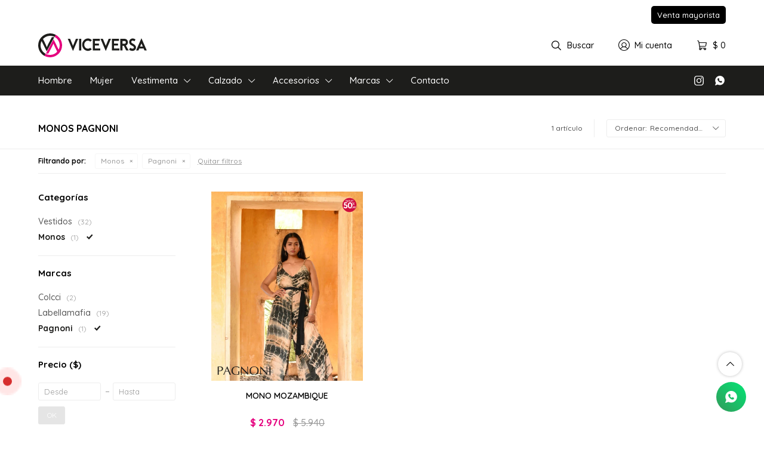

--- FILE ---
content_type: text/html; charset=utf-8
request_url: https://www.viceversa.uy/vestimenta/monos?marca=pagnoni
body_size: 7105
content:
 <!DOCTYPE html> <html lang="es" class="no-js"> <head itemscope itemtype="http://schema.org/WebSite"> <meta charset="utf-8" /> <script> const GOOGLE_MAPS_CHANNEL_ID = '37'; </script> <link rel='preconnect' href='https://f.fcdn.app' /> <link rel='preconnect' href='https://fonts.googleapis.com' /> <link rel='preconnect' href='https://www.facebook.com' /> <link rel='preconnect' href='https://www.google-analytics.com' /> <link rel="dns-prefetch" href="https://cdnjs.cloudflare.com" /> <title itemprop='name'>Monos Pagnoni — Viceversa</title> <meta name="description" content="Monos,Pagnoni" /> <meta name="keywords" content="Monos,Pagnoni" /> <link itemprop="url" rel="canonical" href="https://www.viceversa.uy/vestimenta/monos?marca=pagnoni" /> <meta property="og:title" content="Monos Pagnoni — Viceversa" /><meta property="og:description" content="Monos,Pagnoni" /><meta property="og:type" content="website" /><meta property="og:image" content="https://www.viceversa.uy/public/web/img/logo-og.png"/><meta property="og:url" content="https://www.viceversa.uy/vestimenta/monos?marca=pagnoni" /><meta property="og:site_name" content="Viceversa" /> <meta name='twitter:description' content='Monos,Pagnoni' /> <meta name='twitter:image' content='https://www.viceversa.uy/public/web/img/logo-og.png' /> <meta name='twitter:url' content='https://www.viceversa.uy/vestimenta/monos?marca=pagnoni' /> <meta name='twitter:card' content='summary' /> <meta name='twitter:title' content='Monos Pagnoni — Viceversa' /> <script>document.getElementsByTagName('html')[0].setAttribute('class', 'js ' + ('ontouchstart' in window || navigator.msMaxTouchPoints ? 'is-touch' : 'no-touch'));</script> <script> var FN_TC = { M1 : 38.9, M2 : 1 }; </script> <meta id='viewportMetaTag' name="viewport" content="width=device-width, initial-scale=1.0, maximum-scale=1,user-scalable=no"> <link rel="shortcut icon" href="https://f.fcdn.app/assets/commerce/www.viceversa.uy/d73b_7a92/public/web/favicon.ico" /> <link rel="apple-itouch-icon" href="https://f.fcdn.app/assets/commerce/www.viceversa.uy/86c3_88ef/public/web/favicon.png" /> <link rel="preconnect" href="https://fonts.googleapis.com"> <link rel="preconnect" href="https://fonts.gstatic.com" crossorigin> <link href="https://fonts.googleapis.com/css2?family=Bebas+Neue&family=Quicksand:wght@400;500;600;700&display=swap" rel="stylesheet"> <link href="https://f.fcdn.app/assets/commerce/www.viceversa.uy/0000_5075/s.65306240623157231322657552165521.css" rel="stylesheet"/> <script src="https://f.fcdn.app/assets/commerce/www.viceversa.uy/0000_5075/s.96160971488649150326331690852306.js"></script> <!--[if lt IE 9]> <script type="text/javascript" src="https://cdnjs.cloudflare.com/ajax/libs/html5shiv/3.7.3/html5shiv.js"></script> <![endif]--> <link rel="manifest" href="https://f.fcdn.app/assets/manifest.json" /> </head> <body id='pgCatalogo' class='headerMenuFullWidth footer1 headerSubMenuFade buscadorSlideTop compraSlide compraLeft filtrosFixed fichaMobileFixedActions pc-vestimenta items3'> <div id="pre"> <div id="wrapper"> <header id="header" role="banner"> <div class="cnt"> <div id="logo"><a href="/"><img src="https://f.fcdn.app/assets/commerce/www.viceversa.uy/40d4_700b/public/web/img/logo.svg" width="300" height="120" alt="Viceversa" /></a></div> <nav id="menu" data-fn="fnMainMenu"> <ul class="lst main"> <li class="it hombre"> <a target="_self" href="https://www.viceversa.uy/hombre" class="tit">Hombre</a> </li> <li class="it mujer"> <a target="_self" href="https://www.viceversa.uy/mujer" class="tit">Mujer</a> </li> <li class="it vestimenta"> <div class="subMenu"> <div class="cnt"> <ul> <li class=" musculosas"><a target="_self" href="https://www.viceversa.uy/vestimenta/musculosas" class="tit">Musculosas</a></li> <li class=" remeras"><a target="_self" href="https://www.viceversa.uy/vestimenta/remeras" class="tit">Remeras</a></li> <li class=" camisas"><a target="_self" href="https://www.viceversa.uy/vestimenta/camisas" class="tit">Camisas</a></li> <li class=" tops"><a target="_self" href="https://www.viceversa.uy/vestimenta/tops" class="tit">Tops</a></li> <li class=" bodys"><a target="_self" href="https://www.viceversa.uy/vestimenta/bodys" class="tit">Bodys</a></li> <li class=" vestidos"><a target="_self" href="https://www.viceversa.uy/vestimenta/vestidos" class="tit">Vestidos</a></li> <li class=" pantalones"><a target="_self" href="https://www.viceversa.uy/vestimenta/pantalones" class="tit">Pantalones</a></li> <li class=" calzas"><a target="_self" href="https://www.viceversa.uy/vestimenta/calzas" class="tit">Calzas</a></li> <li class=" conjuntos"><a target="_self" href="https://www.viceversa.uy/vestimenta/conjuntos" class="tit">Conjuntos</a></li> <li class=" camperas"><a target="_self" href="https://www.viceversa.uy/vestimenta/camperas" class="tit">Camperas</a></li> <li class=" ropa-interior"><a target="_self" href="https://www.viceversa.uy/vestimenta/ropa-interior" class="tit">Ropa interior</a></li> <li class=" polleras"><a target="_self" href="https://www.viceversa.uy/vestimenta/polleras" class="tit">Polleras</a></li> <li class=" monos"><a target="_self" href="https://www.viceversa.uy/vestimenta/monos" class="tit">Monos</a></li> <li class=" jeans"><a target="_self" href="https://www.viceversa.uy/vestimenta/jeans" class="tit">Jeans</a></li> <li class=" shorts"><a target="_self" href="https://www.viceversa.uy/vestimenta/shorts" class="tit">Shorts</a></li> <li class=" buzos"><a target="_self" href="https://www.viceversa.uy/vestimenta/buzos" class="tit">Buzos</a></li> <li class=" bikinis"><a target="_self" href="https://www.viceversa.uy/vestimenta/bikinis" class="tit">Bikinis</a></li> </ul> </div> </div> <a target="_self" href="https://www.viceversa.uy/vestimenta" class="tit">Vestimenta</a> </li> <li class="it calzado"> <div class="subMenu"> <div class="cnt"> <ul> <li class=" championes"><a target="_self" href="https://www.viceversa.uy/calzado/championes" class="tit">Championes</a></li> <li class=" botas"><a target="_self" href="https://www.viceversa.uy/calzado/botas" class="tit">Botas</a></li> <li class=" ojotas"><a target="_self" href="https://www.viceversa.uy/calzado/ojotas" class="tit">Ojotas</a></li> <li class=" sandalias"><a target="_self" href="https://www.viceversa.uy/calzado/sandalias" class="tit">Sandalias</a></li> </ul> </div> </div> <a target="_self" href="https://www.viceversa.uy/calzado" class="tit">Calzado</a> </li> <li class="it accesorios"> <div class="subMenu"> <div class="cnt"> <ul> <li class=" carteras"><a target="_self" href="https://www.viceversa.uy/accesorios/carteras" class="tit">Carteras</a></li> <li class=" gorras"><a target="_self" href="https://www.viceversa.uy/accesorios/gorras" class="tit">Gorras</a></li> <li class=" guantes"><a target="_self" href="https://www.viceversa.uy/accesorios/guantes" class="tit">Guantes</a></li> <li class=" cintos"><a target="_self" href="https://www.viceversa.uy/accesorios/cintos" class="tit">Cintos</a></li> <li class=" panuelos"><a target="_self" href="https://www.viceversa.uy/accesorios/panuelos" class="tit">Pañuelos</a></li> <li class=" billeteras"><a target="_self" href="https://www.viceversa.uy/accesorios/billeteras" class="tit">Billeteras</a></li> <li class=" tapa-bumbum"><a target="_self" href="https://www.viceversa.uy/accesorios/tapa-bumbum" class="tit">Tapa Bumbum</a></li> <li class=" anillo"><a target="_self" href="https://www.viceversa.uy/accesorios/anillo" class="tit">Anillo</a></li> <li class=" caravanas"><a target="_self" href="https://www.viceversa.uy/accesorios/caravanas" class="tit">Caravanas</a></li> <li class=" collar"><a target="_self" href="https://www.viceversa.uy/accesorios/collar" class="tit">Collar</a></li> <li class=" pulsera"><a target="_self" href="https://www.viceversa.uy/accesorios/pulsera" class="tit">Pulsera</a></li> </ul> </div> </div> <a target="_self" href="https://www.viceversa.uy/accesorios" class="tit">Accesorios</a> </li> <li class="it "> <div class="subMenu"> <div class="cnt"> <ul> <li class=" anacapri"><a target="_self" href="https://www.viceversa.uy/anacapri" class="tit">Anacapri</a></li> <li class=" arezzo"><a target="_self" href="https://www.viceversa.uy/arezzo" class="tit">Arezzo</a></li> <li class=" my-shoes"><a target="_self" href="https://www.viceversa.uy/my-shoes" class="tit">My shoes</a></li> <li class=" schutz"><a target="_self" href="https://www.viceversa.uy/schutz" class="tit">Schutz</a></li> <li class=" la-mafia"><a target="_self" href="https://www.viceversa.uy/la-mafia" class="tit">La Mafia</a></li> <li class=" splash"><a target="_self" href="https://www.viceversa.uy/splash" class="tit">Splash</a></li> <li class=" labellamafia"><a target="_self" href="https://www.viceversa.uy/labellamafia" class="tit">Labellamafia</a></li> <li class=" hardcore-footwear"><a target="_self" href="https://www.viceversa.uy/hardcore-footwear" class="tit">Hardcore Footwear</a></li> <li class=" pagnoni"><a target="_self" href="https://www.viceversa.uy/pagnoni" class="tit">Pagnoni</a></li> <li class=" no-end"><a target="_self" href="https://www.viceversa.uy/no-end" class="tit">No End</a></li> <li class=" enzo-milano"><a target="_self" href="https://www.viceversa.uy/enzo-milano" class="tit">Enzo Milano</a></li> </ul> </div> </div> <a target="_self" href="javascript:;" class="tit">Marcas</a> </li> <li class="it "> <a target="_self" href="https://www.viceversa.uy/contacto" class="tit">Contacto</a> </li> </ul> </nav> <div class="toolsItem frmBusqueda" data-version='1'> <button type="button" class="btnItem btnMostrarBuscador"> <span class="ico"></span> <span class="txt"></span> </button> <form action="/catalogo"> <div class="cnt"> <span class="btnCerrar"> <span class="ico"></span> <span class="txt"></span> </span> <label class="lbl"> <b>Buscar productos</b> <input maxlength="48" required="" autocomplete="off" type="search" name="q" placeholder="Buscar productos..." /> </label> <button class="btnBuscar" type="submit"> <span class="ico"></span> <span class="txt"></span> </button> </div> </form> </div> <div class="toolsItem accesoMiCuentaCnt" data-logged="off" data-version='1'> <a href="/mi-cuenta" class="btnItem btnMiCuenta"> <span class="ico"></span> <span class="txt"></span> <span class="usuario"> <span class="nombre"></span> <span class="apellido"></span> </span> </a> <div class="miCuentaMenu"> <ul class="lst"> <li class="it"><a href='/mi-cuenta/mis-datos' class="tit" >Mis datos</a></li> <li class="it"><a href='/mi-cuenta/direcciones' class="tit" >Mis direcciones</a></li> <li class="it"><a href='/mi-cuenta/compras' class="tit" >Mis compras</a></li> <li class="it"><a href='/mi-cuenta/wish-list' class="tit" >Wish List</a></li> <li class="it itSalir"><a href='/salir' class="tit" >Salir</a></li> </ul> </div> </div> <div id="miCompra" data-show="off" data-fn="fnMiCompra" class="toolsItem" data-version="1"> </div> <ul class="lst lstRedesSociales"> <li class="it instagram"><a href="https://www.instagram.com/viceversa.uru/" target="_blank" rel="external"><span class="ico">&#59396;</span><span class="txt">Instagram</span></a></li> <li class="it whatsapp"><a href="https://api.whatsapp.com/send?phone=59896236260" target="_blank" rel="external"><span class="ico">&#59398;</span><span class="txt">Whatsapp</span></a></li> </ul> <div id="infoTop"> </div> <nav id="menuTop"> <ul class="lst"> <li class="it mayorista"><a target="_self" class="tit" href="https://form.123formbuilder.com/6428344/mayoristas">Venta mayorista</a></li> </ul> </nav> <a id="btnMainMenuMobile" href="javascript:mainMenuMobile.show();"><span class="ico">&#59421;</span><span class="txt">Menú</span></a> </div> </header> <!-- end:header --> <div id="central" data-catalogo="on" data-tit="Monos Pagnoni " data-url="https://www.viceversa.uy/vestimenta/monos?marca=pagnoni" data-total="1" data-pc="vestimenta"> <div data-fn="fnSwiperBanner fnRemoveEmptyRow" class="full" data-breakpoints-slides='[1,1,1]' data-breakpoints-spacing='[0,0,0]'> </div> <div data-fn="fnSwiperCategorias fnSwiperItemSelect fnEfectoFadeIn fnRemoveEmptyRow" class="sliderTexto nav" data-breakpoints-slides='[2,3,5,8]' data-breakpoints-spacing='[10,10,10,20]'> </div> <div data-fn="fnSwiperCategorias fnSwiperItemSelect fnEfectoFadeIn fnRemoveEmptyRow" class="sliderCategorias nav" data-breakpoints-slides='[2,3,5,8]' data-breakpoints-spacing='[10,10,20,20]'> </div> <div data-fn="fnSwiperBanner fnRemoveEmptyRow" class="medios" data-breakpoints-slides='[2,2,2]' data-breakpoints-spacing='[10,15,15]'> </div> <div data-fn="fnSwiperBanner fnRemoveEmptyRow" class="cuartos" data-breakpoints-slides='[2,4,4]' data-breakpoints-spacing='[10,15,15]'> </div> <div id="wrapperFicha"></div> <div class='hdr'> <h1 class="tit">Monos Pagnoni</h1> <div class="tools"> <div class="tot"> 1 artículo </div> <span class="btn btn01 btnMostrarFiltros" title="Filtrar productos"></span> <div class="orden"><select name='ord' class="custom" id='cboOrdenCatalogo' data-pred="rec" ><option value="rec" selected="selected" >Recomendados</option><option value="new" >Recientes</option><option value="cat" >Categoría</option><option value="pra" >Menor precio</option><option value="prd" >Mayor precio</option></select></div> </div> </div> <div id="catalogoFiltrosSeleccionados"><strong class=tit>Filtrando por:</strong><a rel="nofollow" href="https://www.viceversa.uy/vestimenta?marca=pagnoni" title="Quitar" class="it" data-tipo="categoria">Monos</a><a rel="nofollow" href="https://www.viceversa.uy/vestimenta/monos" title="Quitar" class="it" data-tipo="marca">Pagnoni</a><a rel="nofollow" href="https://www.viceversa.uy/vestimenta" class="btnLimpiarFiltros">Quitar filtros</a></div> <section id="main" role="main"> <div id='catalogoProductos' class='articleList aListProductos ' data-tot='1' data-totAbs='1' data-cargarVariantes=''><div class='it rebajado descuento grp8 grp16 grp64 grp66 grp80' data-disp='1' data-codProd='Mozambique' data-codVar='u' data-im='//f.fcdn.app/assets/nd.png'><div class='cnt'><a class="img" href="https://www.viceversa.uy/catalogo/mono-mozambique_Mozambique_u" title="MONO MOZAMBIQUE"> <div class="logoMarca"><img loading='lazy' src='//f.fcdn.app/imgs/e95cf6/www.viceversa.uy/viceuy/3ab8/webp/marcas/pagnoni/0x0/pagnoni' alt='Pagnoni' /></div> <div class="cocardas"><div class="ctm"><div class="ico promo promo3" data-id="3"><img loading='lazy' src='//f.fcdn.app/imgs/a967cf/www.viceversa.uy/viceuy/347b/webp/promociones/52/100-100/50off.svg' alt='OUTLET 50 %' /><span class="por fn-hidden"><span class=int>50</span></span></div></div></div> <img loading='lazy' src='//f.fcdn.app/imgs/1d0ddd/www.viceversa.uy/viceuy/b361/webp/catalogo/Mozambique_generico_1/480x600/mono-mozambique-u.jpg' alt='MONO Mozambique U' width='480' height='600' /> <span data-fn="fnLoadImg" data-src="//f.fcdn.app/imgs/1180ae/www.viceversa.uy/viceuy/eba6/webp/catalogo/Mozambique_generico_2/480x600/mono-mozambique-u.jpg" data-alt="" data-w="480" data-h="600"></span> </a> <div class="info"> <a class="tit" href="https://www.viceversa.uy/catalogo/mono-mozambique_Mozambique_u" title="MONO MOZAMBIQUE"><h2>MONO MOZAMBIQUE</h2></a> <div class="precios"> <strong class="precio venta"><span class="sim">$</span> <span class="monto">2.970</span></strong> <del class="precio lista"><span class="sim">$</span> <span class="monto">5.940</span></del> </div> <span class="porcRebaja"><span class="aux"><span class=int>50</span></span></span> <!--<a class="btn btn01 btnComprar" rel="nofollow" href="https://www.viceversa.uy/catalogo/mono-mozambique_Mozambique_u"><span></span></a>--> <div class="variantes"></div> <!--<div class="marca">Pagnoni</div>--> <!--<div class="desc"></div>--> </div><input type="hidden" class="json" style="display:none" value="{&quot;sku&quot;:{&quot;fen&quot;:&quot;1:Mozambique:u:u:1&quot;,&quot;com&quot;:&quot;2264-1&quot;},&quot;producto&quot;:{&quot;codigo&quot;:&quot;Mozambique&quot;,&quot;nombre&quot;:&quot;MONO Mozambique&quot;,&quot;categoria&quot;:&quot;Monos&quot;,&quot;marca&quot;:&quot;Pagnoni&quot;},&quot;variante&quot;:{&quot;codigo&quot;:&quot;u&quot;,&quot;codigoCompleto&quot;:&quot;Mozambiqueu&quot;,&quot;nombre&quot;:&quot;U&quot;,&quot;nombreCompleto&quot;:&quot;MONO MOZAMBIQUE&quot;,&quot;img&quot;:{&quot;u&quot;:&quot;\/\/f.fcdn.app\/imgs\/f6c5f4\/www.viceversa.uy\/viceuy\/b361\/webp\/catalogo\/Mozambique_generico_1\/1024-1024\/mono-mozambique-u.jpg&quot;},&quot;url&quot;:&quot;https:\/\/www.viceversa.uy\/catalogo\/mono-mozambique_Mozambique_u&quot;,&quot;tieneStock&quot;:false,&quot;ordenVariante&quot;:&quot;999&quot;},&quot;nomPresentacion&quot;:&quot;U&quot;,&quot;nombre&quot;:&quot;MONO MOZAMBIQUE&quot;,&quot;nombreCompleto&quot;:&quot;MONO MOZAMBIQUE Talle U&quot;,&quot;precioMonto&quot;:2970,&quot;moneda&quot;:{&quot;nom&quot;:&quot;M1&quot;,&quot;nro&quot;:858,&quot;cod&quot;:&quot;UYU&quot;,&quot;sim&quot;:&quot;$&quot;},&quot;sale&quot;:false,&quot;outlet&quot;:false,&quot;nuevo&quot;:false}" /></div></div></div><div class='pagination'></div> </section> <!-- end:main --> <div id="secondary" data-fn="fnScrollFiltros"> <div id="catalogoFiltros" data-fn='fnCatalogoFiltros'> <div class="cnt"> <div class="blk blkCategorias" data-codigo="categoria"> <div class="hdr"> <div class="tit">Categorías</div> </div> <div class="cnt"> <div class="lst" data-fn="agruparCategoriasFiltro"> <label data-ic="2." data-val='https://www.viceversa.uy/vestimenta/vestidos?marca=pagnoni' title='Vestidos' class='it radio' data-total='32'><input type='radio' name='categoria' data-tot='32' value='https://www.viceversa.uy/vestimenta/vestidos?marca=pagnoni' /> <b class='tit'>Vestidos <span class='tot'>(32)</span></b></label><label data-ic="10." data-val='https://www.viceversa.uy/vestimenta/monos?marca=pagnoni' title='Monos' class='it radio sld' data-total='1'><input type='radio' name='categoria' checked data-tot='1' value='https://www.viceversa.uy/vestimenta/monos?marca=pagnoni' /> <b class='tit'>Monos <span class='tot'>(1)</span></b></label> </div> </div> </div> <div data-fn="fnBlkCaracteristica" class="blk blkCaracteristica" data-tipo="radio" data-codigo="seccion" ><div class="hdr"><div class="tit">Sección</div></div> <div class="cnt"> <div class="lst"><label data-val='mujer' title='Mujer' class='it radio' data-total='1'><input type='radio' name='seccion' data-tot='1' value='mujer' /> <b class='tit'>Mujer <span class='tot'>(1)</span></b></label> </div> </div></div> <div class="blk blkMarcas" data-codigo="marca"> <div class="hdr"> <div class="tit">Marcas</div> </div> <div class="cnt"> <div class="lst"> <label data-val='colcci' title='Colcci' class='it radio' data-total='2'><input type='radio' name='marca' data-tot='2' value='colcci' /> <b class='tit'>Colcci <span class='tot'>(2)</span></b></label><label data-val='labellamafia' title='Labellamafia' class='it radio' data-total='19'><input type='radio' name='marca' data-tot='19' value='labellamafia' /> <b class='tit'>Labellamafia <span class='tot'>(19)</span></b></label><label data-val='pagnoni' title='Pagnoni' class='it radio sld' data-total='1'><input type='radio' name='marca' checked data-tot='1' value='pagnoni' /> <b class='tit'>Pagnoni <span class='tot'>(1)</span></b></label> </div> </div> </div> <div class="blk blkPrecio" data-fn="fnFiltroBlkPrecio" data-codigo="precio" data-min="-1" data-max="-1"> <div class="hdr"> <div class="tit">Precio <span class="moneda">($)</span></div> </div> <div class="cnt"> <form action="" class="frm"> <div class="cnt"> <label class="lblPrecio"><b>Desde:</b> <input autocomplete="off" placeholder="Desde" type="number" min="0" name="min" value="" /></label> <label class="lblPrecio"><b>Hasta:</b> <input autocomplete="off" placeholder="Hasta" type="number" min="0" name="max" value="" /></label> <button class="btnPrecio btn btn01" type="submit">OK</button> </div> </form> </div> </div> <div style="display:none" id='filtrosOcultos'> <input id="paramQ" type="hidden" name="q" value="" /> </div> </div> <span class="btnCerrarFiltros "><span class="txt"></span></span> <span class="btnMostrarProductos btn btn01"><span class="txt"></span></span> </div> </div> <button id="subir" onclick="topFunction()"></button></div> <footer id="footer"> <div class="cnt"> <!----> <div id="historialArtVistos" data-show="off"> </div> <div class="ftrContent"> <div class="datosContacto"> 	<div class="hdr"> <div class="tit">Contacto</div> </div> <address> <span class="telefono">096236260</span> <span class="direccion">Solano García 2456, Punta Carretas, Montevideo</span> <span class="email">contacto@viceversa.uy</span> <span class="horario">Lunes a Sábados 12 a 18 hs por enero</span> </address> </div> <div class="blk blkEmpresa"> <div class="hdr"> <div class="tit">Empresa</div> </div> <div class="cnt"> <ul class="lst"> <li class="it "><a target="_self" class="tit" href="https://www.viceversa.uy/nosotros">Nosotros</a></li> <li class="it "><a target="_self" class="tit" href="https://www.viceversa.uy/catalogo">Catálogo</a></li> <li class="it "><a target="_self" class="tit" href="https://www.viceversa.uy/tiendas">Sucursales</a></li> <li class="it "><a target="_self" class="tit" href="https://www.viceversa.uy/terminos-condiciones">Términos y condiciones</a></li> </ul> </div> </div> <div class="blk blkCompra"> <div class="hdr"> <div class="tit">Compra</div> </div> <div class="cnt"> <ul class="lst"> <li class="it "><a target="_self" class="tit" href="https://www.viceversa.uy/como-comprar">¿Cómo comprar?</a></li> <li class="it "><a target="_self" class="tit" href="https://www.viceversa.uy/condiciones-de-compra">Envíos y retiros</a></li> <li class="it "><a target="_self" class="tit" href="https://www.viceversa.uy/envios-devoluciones">Cambios</a></li> <li class="it "><a target="_self" class="tit" href="https://www.viceversa.uy/preguntas-frecuentes">Preguntas frecuentes</a></li> </ul> </div> </div> <div class="blk blkCuenta"> <div class="hdr"> <div class="tit">Mi cuenta</div> </div> <div class="cnt"> <ul class="lst"> <li class="it "><a target="_self" class="tit" href="https://www.viceversa.uy/mi-cuenta">Mi cuenta</a></li> <li class="it "><a target="_self" class="tit" href="https://www.viceversa.uy/mi-cuenta/compras">Mis compras</a></li> <li class="it "><a target="_self" class="tit" href="https://www.viceversa.uy/mi-cuenta/direcciones">Mis direcciones</a></li> <li class="it "><a target="_self" class="tit" href="https://www.viceversa.uy/mi-cuenta/wish-list">Wish List</a></li> </ul> </div> </div> <div class="blk blkNewsletter"> <div class="hdr"> <div class="tit">Newsletter</div> </div> <div class="cnt"> <p>¡Suscribite y recibí todas nuestras novedades!</p> <form class="frmNewsletter" action="/ajax?service=registro-newsletter"> <div class="fld-grp"> <div class="fld fldNombre"> <label class="lbl"><b>Nombre</b><input type="text" name="nombre" placeholder="Ingresa tu nombre" /></label> </div> <div class="fld fldApellido"> <label class="lbl"><b>Apellido</b><input type="text" name="apellido" placeholder="Ingresa tu apellido" /></label> </div> <div class="fld fldEmail"> <label class="lbl"><b>E-mail</b><input type="email" name="email" required placeholder="Ingresa tu e-mail" /></label> </div> </div> <div class="actions"> <button type="submit" class="btn btnSuscribirme"><span>Suscribirme</span></button> </div> </form> <ul class="lst lstRedesSociales"> <li class="it instagram"><a href="https://www.instagram.com/viceversa.uru/" target="_blank" rel="external"><span class="ico">&#59396;</span><span class="txt">Instagram</span></a></li> <li class="it whatsapp"><a href="https://api.whatsapp.com/send?phone=59896236260" target="_blank" rel="external"><span class="ico">&#59398;</span><span class="txt">Whatsapp</span></a></li> </ul> </div> </div> <div class="sellos"> <div class="blk blkMediosDePago"> <div class="hdr"> <div class="tit">Compr? online con:</div> </div> <div class='cnt'> <ul class='lst lstMediosDePago'> <li class='it abitab'><img src="https://f.fcdn.app/logos/c/abitab.svg" alt="abitab" height="20" /></li> <li class='it diners'><img src="https://f.fcdn.app/logos/c/diners.svg" alt="diners" height="20" /></li> <li class='it lider'><img src="https://f.fcdn.app/logos/c/lider.svg" alt="lider" height="20" /></li> <li class='it master'><img src="https://f.fcdn.app/logos/c/master.svg" alt="master" height="20" /></li> <li class='it mercadopago'><img src="https://f.fcdn.app/logos/c/mercadopago.svg" alt="mercadopago" height="20" /></li> <li class='it oca'><img src="https://f.fcdn.app/logos/c/oca.svg" alt="oca" height="20" /></li> <li class='it passcard'><img src="https://f.fcdn.app/logos/c/passcard.svg" alt="passcard" height="20" /></li> <li class='it redpagos'><img src="https://f.fcdn.app/logos/c/redpagos.svg" alt="redpagos" height="20" /></li> <li class='it visa'><img src="https://f.fcdn.app/logos/c/visa.svg" alt="visa" height="20" /></li> </ul> </div> </div> <div class="blk blkMediosDeEnvio"> <div class="hdr"> <div class="tit">Entrega:</div> </div> <div class='cnt'> <ul class="lst lstMediosDeEnvio"> <li class="it 2" title="Pedidos Ya Coordinado a Montevideo"><img loading='lazy' src='//f.fcdn.app/imgs/5b10f6/www.viceversa.uy/viceuy/5cd1/original/tipos-envio/34/0x0/pedidosya-logo-a90f6f004f-seeklo.png' alt='Pedidos Ya Coordinado a Montevideo' /></li> <li class="it 5" title="Ues interior"><img loading='lazy' src='//f.fcdn.app/imgs/637aa3/www.viceversa.uy/viceuy/536a/original/tipos-envio/532/0x0/images-1.png' alt='Ues interior' /></li> <li class="it 6" title="UES Montevideo"><img loading='lazy' src='//f.fcdn.app/imgs/ceedf3/www.viceversa.uy/viceuy/536a/original/tipos-envio/531/0x0/images-1.png' alt='UES Montevideo' /></li> </ul> </div> </div> </div> <div class="extras"> <div class="copy">&COPY; Copyright 2026 / Viceversa</div> <div class="btnFenicio"><a href="https://fenicio.io?site=Viceversa" target="_blank" title="Powered by Fenicio eCommerce Uruguay"><strong>Fenicio eCommerce Uruguay</strong></a></div> </div> </div> </div> </footer> </div> <!-- end:wrapper --> </div> <!-- end:pre --> <div class="loader"> <div></div> </div>  <a id="whatsAppFloat" class="whatsappFloat whatsapp-general" onclick="fbq('trackCustom', 'Whatsapp');" href= "https://api.whatsapp.com/send?phone=59896236260" target="_blank" rel="external"></a> <script> $("#whatsAppFloat").attr('data-track-categ', 'Social'); $("#whatsAppFloat").attr('data-track-action', 'WhatsApp'); $("#whatsAppFloat").attr('data-track-label', window.location.pathname + window.location.search); </script>  <div id="goLive"> <span class="live-icon"></span> </div> <div id="mainMenuMobile"> <span class="btnCerrar"><span class="ico"></span><span class="txt"></span></span> <div class="cnt"> 	<img id="logoMobile" width="300" height="120" src="https://f.fcdn.app/assets/commerce/www.viceversa.uy/40d4_700b/public/web/img/logo-checkout.svg" alt="Viceversa" /> <ul class="lst menu"> <li class="it"><div class="toolsItem accesoMiCuentaCnt" data-logged="off" data-version='1'> <a href="/mi-cuenta" class="btnItem btnMiCuenta"> <span class="ico"></span> <span class="txt"></span> <span class="usuario"> <span class="nombre"></span> <span class="apellido"></span> </span> </a> <div class="miCuentaMenu"> <ul class="lst"> <li class="it"><a href='/mi-cuenta/mis-datos' class="tit" >Mis datos</a></li> <li class="it"><a href='/mi-cuenta/direcciones' class="tit" >Mis direcciones</a></li> <li class="it"><a href='/mi-cuenta/compras' class="tit" >Mis compras</a></li> <li class="it"><a href='/mi-cuenta/wish-list' class="tit" >Wish List</a></li> <li class="it itSalir"><a href='/salir' class="tit" >Salir</a></li> </ul> </div> </div></li> <li class="it hombre"> <a class="tit" href="https://www.viceversa.uy/hombre">Hombre</a> </li> <li class="it mujer"> <a class="tit" href="https://www.viceversa.uy/mujer">Mujer</a> </li> <li class="it vestimenta"> <a class="tit" href="https://www.viceversa.uy/vestimenta">Vestimenta</a> <div class="subMenu"> <div class="cnt"> <ul class="lst"> <li class="it musculosas"><a class="tit" href="https://www.viceversa.uy/vestimenta/musculosas">Musculosas</a> </li> <li class="it remeras"><a class="tit" href="https://www.viceversa.uy/vestimenta/remeras">Remeras</a> </li> <li class="it camisas"><a class="tit" href="https://www.viceversa.uy/vestimenta/camisas">Camisas</a> </li> <li class="it tops"><a class="tit" href="https://www.viceversa.uy/vestimenta/tops">Tops</a> </li> <li class="it bodys"><a class="tit" href="https://www.viceversa.uy/vestimenta/bodys">Bodys</a> </li> <li class="it vestidos"><a class="tit" href="https://www.viceversa.uy/vestimenta/vestidos">Vestidos</a> </li> <li class="it pantalones"><a class="tit" href="https://www.viceversa.uy/vestimenta/pantalones">Pantalones</a> </li> <li class="it calzas"><a class="tit" href="https://www.viceversa.uy/vestimenta/calzas">Calzas</a> </li> <li class="it conjuntos"><a class="tit" href="https://www.viceversa.uy/vestimenta/conjuntos">Conjuntos</a> </li> <li class="it camperas"><a class="tit" href="https://www.viceversa.uy/vestimenta/camperas">Camperas</a> </li> <li class="it ropa-interior"><a class="tit" href="https://www.viceversa.uy/vestimenta/ropa-interior">Ropa interior</a> </li> <li class="it polleras"><a class="tit" href="https://www.viceversa.uy/vestimenta/polleras">Polleras</a> </li> <li class="it monos"><a class="tit" href="https://www.viceversa.uy/vestimenta/monos">Monos</a> </li> <li class="it jeans"><a class="tit" href="https://www.viceversa.uy/vestimenta/jeans">Jeans</a> </li> <li class="it shorts"><a class="tit" href="https://www.viceversa.uy/vestimenta/shorts">Shorts</a> </li> <li class="it buzos"><a class="tit" href="https://www.viceversa.uy/vestimenta/buzos">Buzos</a> </li> <li class="it bikinis"><a class="tit" href="https://www.viceversa.uy/vestimenta/bikinis">Bikinis</a> </li> </ul> </div> </div> </li> <li class="it calzado"> <a class="tit" href="https://www.viceversa.uy/calzado">Calzado</a> <div class="subMenu"> <div class="cnt"> <ul class="lst"> <li class="it championes"><a class="tit" href="https://www.viceversa.uy/calzado/championes">Championes</a> </li> <li class="it botas"><a class="tit" href="https://www.viceversa.uy/calzado/botas">Botas</a> </li> <li class="it ojotas"><a class="tit" href="https://www.viceversa.uy/calzado/ojotas">Ojotas</a> </li> <li class="it sandalias"><a class="tit" href="https://www.viceversa.uy/calzado/sandalias">Sandalias</a> </li> </ul> </div> </div> </li> <li class="it accesorios"> <a class="tit" href="https://www.viceversa.uy/accesorios">Accesorios</a> <div class="subMenu"> <div class="cnt"> <ul class="lst"> <li class="it carteras"><a class="tit" href="https://www.viceversa.uy/accesorios/carteras">Carteras</a> </li> <li class="it gorras"><a class="tit" href="https://www.viceversa.uy/accesorios/gorras">Gorras</a> </li> <li class="it guantes"><a class="tit" href="https://www.viceversa.uy/accesorios/guantes">Guantes</a> </li> <li class="it cintos"><a class="tit" href="https://www.viceversa.uy/accesorios/cintos">Cintos</a> </li> <li class="it panuelos"><a class="tit" href="https://www.viceversa.uy/accesorios/panuelos">Pañuelos</a> </li> <li class="it billeteras"><a class="tit" href="https://www.viceversa.uy/accesorios/billeteras">Billeteras</a> </li> <li class="it tapa-bumbum"><a class="tit" href="https://www.viceversa.uy/accesorios/tapa-bumbum">Tapa Bumbum</a> </li> <li class="it anillo"><a class="tit" href="https://www.viceversa.uy/accesorios/anillo">Anillo</a> </li> <li class="it caravanas"><a class="tit" href="https://www.viceversa.uy/accesorios/caravanas">Caravanas</a> </li> <li class="it collar"><a class="tit" href="https://www.viceversa.uy/accesorios/collar">Collar</a> </li> <li class="it pulsera"><a class="tit" href="https://www.viceversa.uy/accesorios/pulsera">Pulsera</a> </li> </ul> </div> </div> </li> <li class="it "> <a class="tit" href="javascript:;">Marcas</a> <div class="subMenu"> <div class="cnt"> <ul class="lst"> <li class="it anacapri"><a class="tit" href="https://www.viceversa.uy/anacapri">Anacapri</a> </li> <li class="it arezzo"><a class="tit" href="https://www.viceversa.uy/arezzo">Arezzo</a> </li> <li class="it my-shoes"><a class="tit" href="https://www.viceversa.uy/my-shoes">My shoes</a> </li> <li class="it schutz"><a class="tit" href="https://www.viceversa.uy/schutz">Schutz</a> </li> <li class="it la-mafia"><a class="tit" href="https://www.viceversa.uy/la-mafia">La Mafia</a> </li> <li class="it splash"><a class="tit" href="https://www.viceversa.uy/splash">Splash</a> </li> <li class="it labellamafia"><a class="tit" href="https://www.viceversa.uy/labellamafia">Labellamafia</a> </li> <li class="it hardcore-footwear"><a class="tit" href="https://www.viceversa.uy/hardcore-footwear">Hardcore Footwear</a> </li> <li class="it pagnoni"><a class="tit" href="https://www.viceversa.uy/pagnoni">Pagnoni</a> </li> <li class="it no-end"><a class="tit" href="https://www.viceversa.uy/no-end">No End</a> </li> <li class="it enzo-milano"><a class="tit" href="https://www.viceversa.uy/enzo-milano">Enzo Milano</a> </li> </ul> </div> </div> </li> <li class="it "> <a class="tit" href="https://www.viceversa.uy/contacto">Contacto</a> </li> <li class="it"> <strong class="tit">Mayorista</strong> <div class="subMenu"> <div class="cnt"> <ul class="lst"> <li class="it mayorista"><a class="tit" href="https://form.123formbuilder.com/6428344/mayoristas">Venta mayorista</a></li> </ul> </div> </div> </li> <li class="it"> <strong class="tit">Empresa</strong> <div class="subMenu"> <div class="cnt"> <ul class="lst"> <li class="it "><a class="tit" href="https://www.viceversa.uy/nosotros">Nosotros</a></li> <li class="it "><a class="tit" href="https://www.viceversa.uy/catalogo">Catálogo</a></li> <li class="it "><a class="tit" href="https://www.viceversa.uy/tiendas">Sucursales</a></li> <li class="it "><a class="tit" href="https://www.viceversa.uy/terminos-condiciones">Términos y condiciones</a></li> </ul> </div> </div> </li> <li class="it"> <strong class="tit">Compra</strong> <div class="subMenu"> <div class="cnt"> <ul class="lst"> <li class="it "><a class="tit" href="https://www.viceversa.uy/como-comprar">¿Cómo comprar?</a></li> <li class="it "><a class="tit" href="https://www.viceversa.uy/condiciones-de-compra">Envíos y retiros</a></li> <li class="it "><a class="tit" href="https://www.viceversa.uy/envios-devoluciones">Cambios</a></li> <li class="it "><a class="tit" href="https://www.viceversa.uy/preguntas-frecuentes">Preguntas frecuentes</a></li> </ul> </div> </div> </li> </ul> </div> </div> <div id="fb-root"></div> </body> </html> 

--- FILE ---
content_type: image/svg+xml
request_url: https://f.fcdn.app/logos/c/lider.svg
body_size: 925
content:
<?xml version="1.0" encoding="utf-8"?>
<!-- Generator: Adobe Illustrator 15.1.0, SVG Export Plug-In . SVG Version: 6.00 Build 0)  -->
<!DOCTYPE svg PUBLIC "-//W3C//DTD SVG 1.1//EN" "http://www.w3.org/Graphics/SVG/1.1/DTD/svg11.dtd" [
	<!ENTITY ns_extend "http://ns.adobe.com/Extensibility/1.0/">
	<!ENTITY ns_ai "http://ns.adobe.com/AdobeIllustrator/10.0/">
	<!ENTITY ns_graphs "http://ns.adobe.com/Graphs/1.0/">
	<!ENTITY ns_vars "http://ns.adobe.com/Variables/1.0/">
	<!ENTITY ns_imrep "http://ns.adobe.com/ImageReplacement/1.0/">
	<!ENTITY ns_sfw "http://ns.adobe.com/SaveForWeb/1.0/">
	<!ENTITY ns_custom "http://ns.adobe.com/GenericCustomNamespace/1.0/">
	<!ENTITY ns_adobe_xpath "http://ns.adobe.com/XPath/1.0/">
]>
<svg version="1.1" id="Layer_1" xmlns:x="&ns_extend;" xmlns:i="&ns_ai;" xmlns:graph="&ns_graphs;"
	 xmlns="http://www.w3.org/2000/svg" xmlns:xlink="http://www.w3.org/1999/xlink" x="0px" y="0px" width="73.701px"
	 height="28.35px" viewBox="0 0 73.701 28.35" enable-background="new 0 0 73.701 28.35" xml:space="preserve">
<metadata>
	<sfw  xmlns="&ns_sfw;">
		<slices>
			<slice  y="-29" x="2" width="75" height="30" sliceID="1461480766"></slice>
		</slices>
		<sliceSourceBounds  y="-29" x="2" width="75" height="30" bottomLeftOrigin="true"></sliceSourceBounds>
	</sfw>
</metadata>
<g>
	<path fill="#501511" d="M34.251,0.003V9.56c-1.427-0.775-3.061-1.215-4.799-1.215c-5.544,0-10.039,4.479-10.039,10.002
		c0,5.525,4.495,10.004,10.039,10.004s10.039-4.479,10.039-10.004V0.003H34.251z M29.453,23.128c-2.649,0-4.798-2.141-4.798-4.781
		c0-2.639,2.148-4.779,4.798-4.779c2.65,0,4.799,2.141,4.799,4.779C34.251,20.987,32.103,23.128,29.453,23.128z"/>
	<rect x="12.474" y="8.722" fill="#501511" width="5.24" height="19.061"/>
	<path fill="#501511" d="M51.375,23.128c-1.199,0-2.295-0.441-3.137-1.168l7.918-3.289l0,0l5.096-2.117
		c-0.848-4.668-4.947-8.209-9.877-8.209c-5.543,0-10.039,4.479-10.039,10.002c0,5.525,4.496,10.004,10.039,10.004
		c4.445,0,8.213-2.881,9.533-6.871l-5.928,0.016C54.101,22.493,52.814,23.128,51.375,23.128z M51.375,13.567
		c1.111,0,2.131,0.379,2.943,1.01l-7.709,3.24C46.875,15.427,48.906,13.567,51.375,13.567z"/>
	<path fill="#501511" d="M62.97,27.782h5.1V17.22v-0.186c-0.006-1.117,0.049-2.18,0.752-2.883c0.77-0.773,2.328-1.182,4.508-1.182
		h0.371V7.872H73.33c-3.617,0-6.35,0.902-8.121,2.682c-2.254,2.264-2.242,5.127-2.238,6.502V27.782z"/>
	<path fill="#931A1D" d="M17.714,0.061c-0.001,0-0.002-0.001-0.003-0.001c-2.894,0-5.237,2.609-5.237,5.828h5.24V0.061z"/>
	<path fill="#501511" d="M10.359,22.685c-2.18,0-3.738-0.41-4.508-1.182c-0.702-0.705-0.756-1.768-0.751-2.885v-0.184v-0.689V7.872
		V0.003H0v17.742l0,0v0.854c-0.005,1.375-0.017,4.238,2.237,6.502c1.773,1.779,4.505,2.682,8.121,2.682h0.371v-5.098H10.359z"/>
	<rect id="slice_lider" y="-0.001" fill="none" width="73.701" height="28.347"/>
</g>
</svg>


--- FILE ---
content_type: image/svg+xml
request_url: https://f.fcdn.app/assets/commerce/www.viceversa.uy/40d4_700b/public/web/img/logo.svg
body_size: 1301
content:
<?xml version="1.0" encoding="utf-8"?>
<!-- Generator: Adobe Illustrator 25.0.0, SVG Export Plug-In . SVG Version: 6.00 Build 0)  -->
<svg version="1.1" id="Capa_1" xmlns="http://www.w3.org/2000/svg" xmlns:xlink="http://www.w3.org/1999/xlink" x="0px" y="0px"
	 viewBox="0 0 693.7 152.4" style="enable-background:new 0 0 693.7 152.4;" xml:space="preserve">
<style type="text/css">
	.st0{fill:#1D1D1B;}
	.st1{fill:#E5007E;}
</style>
<g>
	<g>
		<g>
			<path class="st0" d="M47.3,129.9c-17.8-9.6-30.4-27.9-31.9-49.5C14.6,69,17,58.2,21.7,48.8l32.6,65.6L103,23.9H87.3L68.2,60.3
				c-5,9.6-9.8,18.9-13,27.5h-0.3c-3-8.6-7.2-17.6-12.1-27.6l-12-24.7c10.2-11.4,24.8-19,41.3-20.1c11.9-0.8,23.3,1.9,33.1,7.1
				l7.2-13.4C100.1,2.5,85.9-0.8,71,0.2C51.1,1.5,33.5,10.4,20.8,23.9c-2.6,2.7-4.9,5.6-7.1,8.7C4.1,46.4-1,63.4,0.2,81.4
				c1.8,27.1,17.6,49.9,39.9,62L47.3,129.9z"/>
			<path class="st1" d="M152.2,71c-1.8-27.1-17.6-49.9-39.9-61.9l-7.2,13.4c17.8,9.6,30.4,27.8,31.9,49.5
				c0.8,11.3-1.6,22.1-6.4,31.5L98,37.9l-48.6,90.5h15.6l19.2-36.4c5-9.6,9.8-18.9,12.9-27.5h0.3c3,8.6,7.2,17.6,12.1,27.6l12,24.7
				c-10.2,11.4-24.8,19-41.3,20.1c-11.9,0.8-23.3-1.9-33.1-7.1l-7.2,13.4c12.2,6.6,26.4,9.9,41.3,8.9c19.9-1.4,37.5-10.2,50.2-23.7
				c2.6-2.7,4.9-5.6,7.1-8.7C148.3,106,153.4,89,152.2,71z"/>
		</g>
	</g>
	<g>
		<path class="st0" d="M240.9,34.3h14.7l-33.3,78.1L189,34.3h14.7l18.6,45L240.9,34.3z"/>
		<path class="st0" d="M261.2,34.3h13.8v74.6h-13.8V34.3z"/>
		<path class="st0" d="M342.2,101.2c-3,3-6.5,5.3-10.3,7.1c-4.4,2.1-9.2,3.1-14.2,3.1c-5.1,0-9.8-1-14.3-3.1s-8.3-4.9-11.7-8.5
			c-3.4-3.6-6-7.8-7.9-12.6c-1.9-4.8-2.9-9.9-2.9-15.4c0-5.4,1-10.6,2.9-15.4c1.9-4.8,4.5-9,7.9-12.6c3.4-3.6,7.2-6.5,11.7-8.5
			c4.4-2,9.2-3.1,14.3-3.1c5,0,9.8,1,14.2,3.1c4,1.9,7.5,4.4,10.6,7.4l-9.3,10c-1.2-1.1-2.5-2.2-3.8-3.1c-3.5-2.3-7.5-3.4-11.8-3.4
			c-4.3,0-8.3,1.1-11.8,3.5c-3.5,2.3-6.4,5.4-8.5,9.3c-2.1,3.9-3.2,8.2-3.2,12.9c0,4.7,1.1,9,3.2,12.9c2.1,3.9,4.9,7,8.5,9.3
			s7.5,3.5,11.8,3.5c4.3,0,8.2-1.2,11.8-3.5c1.1-0.7,2.2-1.5,3.1-2.4L342.2,101.2z"/>
		<path class="st0" d="M362.1,77.5v18.3h34v13.1h-47.7V34.3h45.8l-0.7,13.1h-31.4v16.9h25.5v13.1L362.1,77.5L362.1,77.5z"/>
		<path class="st0" d="M450.2,34.3h14.7l-33.3,78.1l-33.3-78.1H413l18.6,45L450.2,34.3z"/>
		<path class="st0" d="M484.2,77.5v18.3h34v13.1h-47.7V34.3h45.8l-0.7,13.1h-31.4v16.9h25.5v13.1L484.2,77.5L484.2,77.5z"/>
		<path class="st0" d="M572.9,56.6c0,4.9-1.1,9.2-3.4,12.7c-2.3,3.6-5.4,6.2-9.4,7.8l17.8,31.8h-15.7l-15.2-30.1h-8.5v30.1h-13.8
			V34.3h26c4.4,0,8.3,0.9,11.6,2.8c3.3,1.9,5.9,4.5,7.8,7.8C572,48.3,572.9,52.2,572.9,56.6z M559.7,57c0-1.3-0.2-2.7-0.7-4
			c-0.5-1.3-1.3-2.5-2.6-3.3c-1.3-0.9-3.1-1.3-5.6-1.3h-12.2v17.4h12.2c2.5,0,4.3-0.4,5.6-1.3c1.3-0.9,2.1-2,2.6-3.4
			C559.4,59.6,559.7,58.3,559.7,57z"/>
		<path class="st0" d="M612.4,69.9c2,1.4,4,3.1,5.9,5c2,1.9,3.5,4.2,4.8,6.8c1.3,2.6,1.8,5.6,1.8,9c-0.4,7-3.4,12.5-9,16.6
			c-4.6,3-9.7,4.3-15.3,4c-3.6-0.2-6.7-0.7-9.3-1.6c-2.6-0.9-4.8-1.8-6.5-2.9c-1.7-1-2.9-1.8-3.6-2.4c-0.2-0.2-0.4-0.3-0.6-0.4
			l6.9-12.1c4.2,3.2,8.7,5,13.6,5.2c1,0,2.3,0,3.8-0.3c1.6-0.3,3-0.9,4.3-1.8c1.3-1,2-2.4,2.2-4.5c0.1-2.2-0.6-4.2-2.1-5.9
			c-1.5-1.6-3.9-3.3-7.2-5c-0.5-0.3-1-0.5-1.6-0.8c-3.4-1.6-6.6-3.5-9.6-5.6c-3.1-2.1-5.5-4.9-7.4-8.4c-1.7-3.5-2.5-7.1-2.4-10.7
			c0-3.4,0.9-6.9,2.6-10.3c1.7-3.4,4.2-6.2,7.7-8.4s7.8-3.3,13.2-3.1c2.9,0.2,5.5,0.7,7.8,1.5c2.3,0.8,4.3,1.7,5.8,2.5
			c1.5,0.9,2.6,1.5,3.2,2c0.1,0.1,0.2,0.1,0.2,0.2L615,50.1c-2.1-1.5-4.4-2.7-6.9-3.5c-1.4-0.5-2.9-0.8-4.3-0.8
			c-2.2,0-4.2,0.6-5.9,1.8c-1.7,1.3-2.8,2.9-3.3,4.9s0,4.1,1.4,6.2c0.9,1.3,2,2.4,3.3,3.2s2.6,1.6,3.9,2.4
			C606.4,66,609.4,67.9,612.4,69.9z"/>
		<path class="st0" d="M645.7,95.9l-5.7,13h-14.7l34.2-78.1l34.2,78.1h-14.7l-5.7-13H645.7z M668.1,83.8L659.6,64L651,83.8H668.1z"
			/>
	</g>
</g>
</svg>


--- FILE ---
content_type: image/svg+xml
request_url: https://f.fcdn.app/imgs/e95cf6/www.viceversa.uy/viceuy/3ab8/webp/marcas/pagnoni/0x0/pagnoni
body_size: 1346
content:
<?xml version="1.0" encoding="utf-8"?>
<!-- Generator: Adobe Illustrator 26.0.1, SVG Export Plug-In . SVG Version: 6.00 Build 0)  -->
<svg version="1.1" id="Capa_1" xmlns="http://www.w3.org/2000/svg" xmlns:xlink="http://www.w3.org/1999/xlink" x="0px" y="0px"
	 viewBox="0 0 8077 1332" style="enable-background:new 0 0 8077 1332;" xml:space="preserve">
<style type="text/css">
	.st0{fill:#1D1D1B;}
</style>
<g>
	<path class="st0" d="M19.8,1302.4c7.5-205.7,11.2-417.5,11.2-636.4c0-227.6-3.7-440.3-11.2-638.1c36.1,3.7,66.3,5.4,91.2,5.4
		c29.9,0,79.2-2.5,148.4-7.5c68.8-5,123.6-7.5,163.4-7.5c134.3,0,237.6,28.6,309.7,86.2c72.1,57.2,108.2,138.1,108.2,241.3
		c0,119.8-44.4,212.3-132.7,277.8C619.3,689.2,490.8,722,322.4,722H180.2v265.8c0,97.9,3.7,202.8,11.2,314.3
		c-34.8-6.2-60.9-9.5-78.4-9.5C85.7,1292.9,54.6,1296.2,19.8,1302.4 M180.2,651.1c37.3,2.5,65.1,3.7,83.8,3.7
		c267.4,0,401.4-97,401.4-291.1c0-98.3-28.6-167.9-85.8-209c-57.2-41-148.9-61.4-274.5-61.4c-36.1,0-74.6,1.7-115.7,5.4
		c-6.2,134.3-9.1,262.5-9.1,384.4L180.2,651.1L180.2,651.1z"/>
	<path class="st0" d="M876.4,1302.4c220.2-482.2,412.6-915.1,576.7-1299h35.7c174.1,435.4,354.5,868.2,541.1,1299
		c-33.6-6.2-64.3-9.1-91.2-9.1c-28.6,0-60.5,3.3-95.4,9.1c-46-140.6-98.7-281.5-158.8-423.7l-31.9-74.6c-51-2.5-127.7-3.7-229.7-3.7
		c-103.2,0-180.4,1.2-231.4,3.7c-58.5,133.1-122.3,299.4-192.4,498.4c-21.1-6.2-41.5-9.1-61.8-9.1
		C924,1292.9,903.7,1296.2,876.4,1302.4 M1223.4,722h58h83.8h111.9h138.1l-31.9-82.1c-16.2-42.3-69.7-169.2-160.5-380.6L1223.4,722z
		"/>
	<path class="st0" d="M3308.1,1246.5c-176.6,52.2-342.1,78.4-496.3,78.4c-213.9,0-383.1-58-507.5-173.3
		c-124.4-115.7-186.6-271.2-186.6-466.5c0-206.5,66.8-371.5,200.7-495.5C2452.4,66,2631.9,3.8,2857,3.8
		c180.4,0,333.4,39.8,459,119.4c-18.7,57.2-33.6,111.9-44.8,164.2c-97-140.6-245-210.6-444.1-210.6c-155.5,0-281.9,53.5-379,160
		c-97,107-145.5,250.8-145.5,432.5c0,178.7,50.2,321.3,151.3,427.5c100.8,106.1,232.6,159.2,395.6,159.2
		c104.5,0,205.2-21.1,302.3-63.4c2.5-84.6,3.7-145.5,3.7-182.8c0-83.3-2.1-162.9-5.4-239.2c35.2,5.4,61.8,7.5,79.2,7.5
		c17.4,0,44-2.5,79.2-7.5c-5,131.9-7.5,229.7-7.5,293.1C3300.7,1135.8,3303.2,1196.7,3308.1,1246.5"/>
	<path class="st0" d="M3554.4,1302.4c16.2-335.8,24-702.8,24-1101.2V3.4h35.7c260,301,565.5,628.6,916.3,981.8
		c2.5-85,3.7-139.3,3.7-164.2c0-304.7-5-569.3-14.9-793.2c27.4,5,47.3,7.5,59.7,7.5c13.7,0,32.8-2.5,57.6-7.5
		c-7.5,283.6-11.2,575.5-11.2,875.3v423.3h-24c-104.5-130.6-263.7-308.5-477.6-533.6l-451.9-475.6c-2.5,109.5-3.7,190.7-3.7,244.2
		c0,190.3,4.1,437.4,12.9,740.9c-22.4-6.2-43.5-9.1-63.4-9.1C3600.4,1292.9,3579.3,1296.2,3554.4,1302.4"/>
	<path class="st0" d="M5557.1,1328.6c-212.7,0-380.6-58.9-503.8-177.5c-123.1-118.2-184.9-279.5-184.9-483.5
		c0-201.5,62.6-362,187.4-482.2C5181,65.2,5348.1,5.5,5557.1,5.5c211.5,0,379,59.7,502.1,179.5c123.1,119.4,184.9,280.7,184.9,483
		c0,198.2-63,357.4-188.7,478.9C5929.4,1268,5763.5,1328.6,5557.1,1328.6 M5557.1,1255.6c160.5,0,284.4-51,371.5-153
		c87.1-102,130.6-247.9,130.6-437.8c0-192.4-43.1-339.2-128.5-439.9c-85.8-100.8-210.2-150.9-373.2-150.9
		c-160.5,0-284.4,51.8-371.5,155.5c-87.1,103.7-130.6,251.3-130.6,442.4c0,187.8,43.1,331.7,129.8,432
		C5271,1205.4,5395.4,1255.6,5557.1,1255.6"/>
	<path class="st0" d="M6477.1,1302.4c16.2-335.8,24.5-702.8,24.5-1101.2V3.4h35.7c260,301,565.5,628.6,916.3,981.8
		c2.5-85,3.7-139.3,3.7-164.2c0-304.7-5-569.3-14.9-793.2c27.4,5,47.3,7.5,59.7,7.5c13.7,0,33.2-2.5,57.6-7.5
		c-7.5,283.6-11.2,575.5-11.2,875.3v423.3h-24c-104.5-130.6-263.7-308.5-477.6-533.6l-451.9-475.6c-2.5,109.5-3.7,190.7-3.7,244.2
		c0,190.3,4.1,437.4,13.3,740.9c-22.4-6.2-43.5-9.1-63.4-9.1C6523.1,1292.9,6502,1296.2,6477.1,1302.4"/>
	<path class="st0" d="M7886,1302.4c7.5-116.9,11.2-277.4,11.2-481.4V666c0-312.2-3.7-524.9-11.2-638.1c24.9,5,52.7,7.5,83.8,7.5
		c32.3,0,61.8-2.5,87.5-7.5c-5,82.1-7.5,204-7.5,365.7V666v160.5v147.6c0,144.3,2.5,253.8,7.5,328.4c-31.1-6.2-58.9-9.1-84.2-9.1
		C7949,1292.9,7919.6,1296.2,7886,1302.4"/>
</g>
</svg>


--- FILE ---
content_type: image/svg+xml
request_url: https://f.fcdn.app/imgs/a967cf/www.viceversa.uy/viceuy/347b/webp/promociones/52/100-100/50off.svg
body_size: 1821
content:
<?xml version="1.0" encoding="utf-8"?>
<!-- Generator: Adobe Illustrator 26.0.1, SVG Export Plug-In . SVG Version: 6.00 Build 0)  -->
<svg version="1.1" id="Capa_1" xmlns="http://www.w3.org/2000/svg" xmlns:xlink="http://www.w3.org/1999/xlink" x="0px" y="0px"
	 viewBox="0 0 500 500" style="enable-background:new 0 0 500 500;" xml:space="preserve">
<style type="text/css">
	.st0{fill:#CF0E3E;}
	.st1{fill:#FFFFFF;}
</style>
<circle class="st0" cx="250" cy="250" r="236.2"/>
<g>
	<g>
		<path class="st1" d="M358.9,197.4c-0.9-0.1-1.9-0.4-2.9-0.8c-1.1-0.4-2.1-1.1-3.2-1.9c-1.1-0.9-2-2-2.9-3.4
			c-0.9-1.4-1.6-3.2-2.1-5.3c-0.5-2.1-0.8-4.7-0.8-7.7c0-3,0.3-5.5,0.8-7.7c0.5-2.1,1.2-3.9,2.1-5.3c0.9-1.4,1.8-2.6,2.9-3.4
			c1.1-0.9,2.1-1.5,3.2-1.9c1.1-0.4,2-0.7,2.9-0.8c0.9-0.1,1.6-0.2,2.2-0.2c0.6,0,1.3,0.1,2.2,0.2c0.9,0.1,1.9,0.4,2.9,0.8
			c1.1,0.4,2.1,1.1,3.2,1.9c1.1,0.9,2,2,2.9,3.4c0.9,1.4,1.6,3.2,2.1,5.3c0.5,2.1,0.8,4.7,0.8,7.7c0,3-0.3,5.5-0.8,7.7
			c-0.5,2.1-1.2,3.9-2.1,5.3c-0.9,1.4-1.8,2.6-2.9,3.4c-1.1,0.9-2.1,1.5-3.2,1.9c-1.1,0.4-2,0.7-2.9,0.8c-0.9,0.1-1.6,0.2-2.2,0.2
			C360.5,197.6,359.8,197.6,358.9,197.4z M354.2,178.3c0,8.4,2.3,12.6,6.8,12.6c4.5,0,6.8-4.2,6.8-12.6c0-8.4-2.3-12.7-6.8-12.7
			C356.5,165.7,354.2,169.9,354.2,178.3z"/>
	</g>
	<g>
		<path class="st1" d="M402.7,244.7c-0.9-0.1-1.9-0.4-2.9-0.8c-1.1-0.4-2.1-1.1-3.2-1.9c-1.1-0.9-2-2-2.9-3.4
			c-0.9-1.4-1.6-3.2-2.1-5.3c-0.5-2.1-0.8-4.7-0.8-7.7c0-3,0.3-5.5,0.8-7.7c0.5-2.1,1.2-3.9,2.1-5.3c0.9-1.4,1.8-2.6,2.9-3.4
			c1.1-0.9,2.1-1.5,3.2-1.9c1.1-0.4,2-0.7,2.9-0.8c0.9-0.1,1.6-0.2,2.2-0.2c0.6,0,1.3,0.1,2.2,0.2c0.9,0.1,1.9,0.4,2.9,0.8
			c1.1,0.4,2.1,1.1,3.2,1.9c1.1,0.9,2,2,2.9,3.4c0.9,1.4,1.6,3.2,2.1,5.3c0.5,2.1,0.8,4.7,0.8,7.7c0,3-0.3,5.5-0.8,7.7
			c-0.5,2.1-1.2,3.9-2.1,5.3c-0.9,1.4-1.8,2.6-2.9,3.4c-1.1,0.9-2.1,1.5-3.2,1.9c-1.1,0.4-2,0.7-2.9,0.8c-0.9,0.1-1.6,0.2-2.2,0.2
			C404.3,244.9,403.6,244.8,402.7,244.7z M398,225.5c0,8.4,2.3,12.6,6.8,12.6c4.5,0,6.8-4.2,6.8-12.6c0-8.4-2.3-12.7-6.8-12.7
			C400.3,212.9,398,217.1,398,225.5z"/>
	</g>
	<g>
		<path class="st1" d="M362.9,303.1c-3.1-3.1-6.6-5.6-10.7-7.4c-3.2-1.4-6.5-2.2-10-2.5c-1-0.1-2-0.1-3-0.1c-1.6,0-3.3,0.1-4.8,0.3
			l9.6-15.2l74-117.9h-14.5l-59.1,94.2c-0.4-12.4-1.8-23.2-4.1-32.4c-2.8-11.2-6.5-20.5-11.2-28c-4.6-7.5-9.7-13.5-15.3-18
			c-5.5-4.5-11.1-7.9-16.7-10.1c-5.6-2.2-10.8-3.7-15.5-4.4s-8.6-1-11.5-1c-2.9,0-6.8,0.4-11.6,1c-4.8,0.7-10,2.1-15.5,4.4
			c-5.6,2.2-11.2,5.6-16.8,10.1c-5.6,4.5-10.7,10.5-15.3,18c-4.6,7.5-8.3,16.8-11.2,28c-2.8,11.2-4.3,24.7-4.3,40.5
			s1.4,29.2,4.3,40.4c2.9,11.2,6.6,20.5,11.2,28c4.6,7.5,9.7,13.5,15.3,17.9c5.6,4.5,11.2,7.8,16.8,10.1c1.1,0.5,2.2,0.9,3.4,1.2
			c4.3,1.5,8.4,2.6,12.2,3.1c4.8,0.7,8.6,1,11.6,1c1.6,0,3.4-0.1,5.5-0.3c1.8-0.2,3.8-0.4,6-0.7c3.3-0.5,6.8-1.3,10.6-2.6l0.3-0.6
			l14.6-23.3c0.4,1.2,0.8,2.5,1.3,3.7c1.3,3.2,3,6,5.1,8.6c0.7,0.8,1.3,1.6,2.1,2.4c3.1,3.1,6.6,5.6,10.7,7.4
			c1.2,0.5,2.3,0.9,3.5,1.3c3,0.9,6.2,1.4,9.5,1.4c3.3,0,6.5-0.5,9.5-1.4c1.2-0.4,2.4-0.8,3.5-1.3c4-1.8,7.6-4.2,10.7-7.4
			c3-3.1,5.5-6.8,7.2-10.9c1.8-4.1,2.6-8.6,2.6-13.3c0-4.7-0.9-9.1-2.6-13.3C368.4,309.9,366,306.2,362.9,303.1z M270.1,329.2
			c-23.8,0-35.8-22.2-35.9-66.7c0-44.3,12-66.5,35.9-66.8c23.7,0,35.6,22.3,35.8,66.8C305.9,306.8,293.9,329,270.1,329.2z
			 M357.7,338.5c-1.9,3.4-4.5,6-7.7,8c-3.2,2-6.8,3-10.7,3c-3.9,0-7.5-1-10.8-3c-2.5-1.5-4.6-3.5-6.3-5.9c-0.5-0.7-1-1.4-1.4-2.2
			c-1.9-3.3-2.9-7.1-2.9-11.2c0-4.1,1-7.8,2.9-11.1c1.9-3.3,4.5-6,7.7-8c3.2-2,6.8-3,10.8-3c0.2,0,0.3,0,0.4,0
			c3.8,0.1,7.2,1.1,10.3,3c3.2,2,5.8,4.7,7.7,8c1.9,3.4,2.9,7.1,2.9,11.1C360.6,331.4,359.7,335.2,357.7,338.5z"/>
	</g>
	<g>
		<path class="st1" d="M419.4,306.3l0.6-11.3h-41.8v64.5h12.5V334H414v-11.4h-23.3v-16.4H419.4z"/>
		<path class="st1" d="M467.2,306.3l0.6-11.3H426v64.5h12.5V334h23.3v-11.4h-23.3v-16.4H467.2z"/>
	</g>
</g>
<g>
	<g>
		<path class="st1" d="M148.3,86.5c3.9,0,7.5,0.7,10.9,2.2c3.4,1.5,6.4,3.5,8.9,6.2c2.6,2.6,4.6,5.7,6,9.2s2.2,7.2,2.2,11.1
			c0,4-0.7,7.7-2.2,11.2s-3.5,6.5-6,9.2c-2.6,2.6-5.5,4.7-8.9,6.2s-7,2.2-10.9,2.2c-3.9,0-7.5-0.7-10.9-2.2s-6.4-3.5-8.9-6.2
			c-2.6-2.6-4.6-5.7-6-9.2c-1.5-3.5-2.2-7.2-2.2-11.2c0-3.9,0.7-7.7,2.2-11.1c1.5-3.5,3.5-6.5,6-9.2c2.6-2.6,5.5-4.7,8.9-6.2
			C140.8,87.2,144.4,86.5,148.3,86.5z M148.3,96.6c-3.3,0-6.3,0.8-9,2.5s-4.9,3.9-6.5,6.7c-1.6,2.8-2.4,5.9-2.4,9.3
			c0,3.4,0.8,6.5,2.4,9.4c1.6,2.8,3.8,5,6.5,6.7c2.7,1.7,5.7,2.5,9,2.5c3.3,0,6.3-0.8,9-2.5c2.7-1.7,4.9-3.9,6.5-6.7
			c1.6-2.8,2.4-5.9,2.4-9.4c0-3.4-0.8-6.5-2.4-9.3c-1.6-2.8-3.8-5-6.5-6.7C154.6,97.5,151.6,96.6,148.3,96.6z"/>
		<path class="st1" d="M200.9,134.4c3.6,0,6.1-0.9,7.5-2.6c1.4-1.8,2.1-4.5,2.1-8.3V88h10.4v38.3c0,5.1-1.5,9.3-4.6,12.6
			c-3.1,3.3-8.2,4.9-15.4,4.9s-12.3-1.6-15.4-4.9c-3.1-3.3-4.6-7.5-4.6-12.6V88h10.4v35.5c0,3.8,0.7,6.5,2.1,8.3
			C194.8,133.6,197.3,134.4,200.9,134.4z"/>
		<path class="st1" d="M261.6,88l-0.6,9.5h-12.2v44.6h-10.5V97.5h-12.7V88H261.6z"/>
		<path class="st1" d="M298.7,132.6v9.5h-32.5V88h10.5v44.5H298.7z"/>
		<path class="st1" d="M314,119.3v13.3h26v9.5h-36.5V88h35l-0.5,9.5h-24v12.3h19.5v9.5H314z"/>
		<path class="st1" d="M379.6,88l-0.6,9.5h-12.2v44.6h-10.5V97.5h-12.7V88H379.6z"/>
	</g>
</g>
<g>
	<path class="st1" d="M183.5,279.5c1.9,10.5,2.2,20.5,1,30.1c-2.6,17.2-10.7,31.1-24.6,41.6c-7.3,5.1-15.5,8.6-24.7,10.5
		c-9.1,1.9-18,2.4-26.8,1.5c-12.4-1.3-23.7-5.5-34-12.6c-6-4.4-11.3-10-16-16.6c-3.4-5-6.2-10.4-8.4-16.4l33.6-17.8
		c0.7,2.3,1.5,4.4,2.4,6.3c2.4,6.1,6.3,11,11.5,14.8c5.3,3.8,11.4,5.7,18.2,5.7c8.7,0,16.2-3.1,22.4-9.3c6.2-6.2,9.3-13.7,9.3-22.5
		c0-8.7-3.1-16.2-9.3-22.4c-6.2-6.2-13.6-9.3-22.4-9.3c-8.9,0-16.4,3.2-22.6,9.5L65,254.8l9.9-95.5h98l-3.6,32.8l-62.5-0.2
		l-4.3,42.9c30-9.8,53.2-3.5,69.5,18.7C177.5,261.3,181.4,269.9,183.5,279.5z"/>
</g>
</svg>


--- FILE ---
content_type: image/svg+xml
request_url: https://f.fcdn.app/assets/commerce/www.viceversa.uy/40d4_700b/public/web/img/logo-checkout.svg
body_size: 1327
content:
<?xml version="1.0" encoding="utf-8"?>
<!-- Generator: Adobe Illustrator 25.0.0, SVG Export Plug-In . SVG Version: 6.00 Build 0)  -->
<svg version="1.1" id="Capa_1" xmlns="http://www.w3.org/2000/svg" xmlns:xlink="http://www.w3.org/1999/xlink" x="0px" y="0px"
	 viewBox="0 0 693.7 152.4" style="enable-background:new 0 0 693.7 152.4;" xml:space="preserve">
<style type="text/css">
	.st0{fill:#1D1D1B;}
	.st1{fill:#E5007E;}
</style>
<g>
	<g>
		<g>
			<path class="st0" d="M47.3,129.9c-17.8-9.6-30.4-27.9-31.9-49.5C14.6,69,17,58.2,21.7,48.8l32.6,65.6L103,23.9H87.3L68.2,60.3
				c-5,9.6-9.8,18.9-13,27.5h-0.3c-3-8.6-7.2-17.6-12.1-27.6l-12-24.7c10.2-11.4,24.8-19,41.3-20.1c11.9-0.8,23.3,1.9,33.1,7.1
				l7.2-13.4C100.1,2.5,85.9-0.8,71,0.2C51.1,1.5,33.5,10.4,20.8,23.9c-2.6,2.7-4.9,5.6-7.1,8.7C4.1,46.4-1,63.4,0.2,81.4
				c1.8,27.1,17.6,49.9,39.9,62L47.3,129.9z"/>
			<path class="st1" d="M152.2,71c-1.8-27.1-17.6-49.9-39.9-61.9l-7.2,13.4c17.8,9.6,30.4,27.8,31.9,49.5
				c0.8,11.3-1.6,22.1-6.4,31.5L98,37.9l-48.6,90.5h15.6l19.2-36.4c5-9.6,9.8-18.9,12.9-27.5h0.3c3,8.6,7.2,17.6,12.1,27.6l12,24.7
				c-10.2,11.4-24.8,19-41.3,20.1c-11.9,0.8-23.3-1.9-33.1-7.1l-7.2,13.4c12.2,6.6,26.4,9.9,41.3,8.9c19.9-1.4,37.5-10.2,50.2-23.7
				c2.6-2.7,4.9-5.6,7.1-8.7C148.3,106,153.4,89,152.2,71z"/>
		</g>
	</g>
	<g>
		<path class="st0" d="M240.9,34.3h14.7l-33.3,78.1L189,34.3h14.7l18.6,45L240.9,34.3z"/>
		<path class="st0" d="M261.2,34.3h13.8v74.6h-13.8V34.3z"/>
		<path class="st0" d="M342.2,101.2c-3,3-6.5,5.3-10.3,7.1c-4.4,2.1-9.2,3.1-14.2,3.1c-5.1,0-9.8-1-14.3-3.1s-8.3-4.9-11.7-8.5
			c-3.4-3.6-6-7.8-7.9-12.6c-1.9-4.8-2.9-9.9-2.9-15.4c0-5.4,1-10.6,2.9-15.4c1.9-4.8,4.5-9,7.9-12.6c3.4-3.6,7.2-6.5,11.7-8.5
			c4.4-2,9.2-3.1,14.3-3.1c5,0,9.8,1,14.2,3.1c4,1.9,7.5,4.4,10.6,7.4l-9.3,10c-1.2-1.1-2.5-2.2-3.8-3.1c-3.5-2.3-7.5-3.4-11.8-3.4
			c-4.3,0-8.3,1.1-11.8,3.5c-3.5,2.3-6.4,5.4-8.5,9.3c-2.1,3.9-3.2,8.2-3.2,12.9c0,4.7,1.1,9,3.2,12.9c2.1,3.9,4.9,7,8.5,9.3
			s7.5,3.5,11.8,3.5c4.3,0,8.2-1.2,11.8-3.5c1.1-0.7,2.2-1.5,3.1-2.4L342.2,101.2z"/>
		<path class="st0" d="M362.1,77.5v18.3h34v13.1h-47.7V34.3h45.8l-0.7,13.1h-31.4v16.9h25.5v13.1L362.1,77.5L362.1,77.5z"/>
		<path class="st0" d="M450.2,34.3h14.7l-33.3,78.1l-33.3-78.1H413l18.6,45L450.2,34.3z"/>
		<path class="st0" d="M484.2,77.5v18.3h34v13.1h-47.7V34.3h45.8l-0.7,13.1h-31.4v16.9h25.5v13.1L484.2,77.5L484.2,77.5z"/>
		<path class="st0" d="M572.9,56.6c0,4.9-1.1,9.2-3.4,12.7c-2.3,3.6-5.4,6.2-9.4,7.8l17.8,31.8h-15.7l-15.2-30.1h-8.5v30.1h-13.8
			V34.3h26c4.4,0,8.3,0.9,11.6,2.8c3.3,1.9,5.9,4.5,7.8,7.8C572,48.3,572.9,52.2,572.9,56.6z M559.7,57c0-1.3-0.2-2.7-0.7-4
			c-0.5-1.3-1.3-2.5-2.6-3.3c-1.3-0.9-3.1-1.3-5.6-1.3h-12.2v17.4h12.2c2.5,0,4.3-0.4,5.6-1.3c1.3-0.9,2.1-2,2.6-3.4
			C559.4,59.6,559.7,58.3,559.7,57z"/>
		<path class="st0" d="M612.4,69.9c2,1.4,4,3.1,5.9,5c2,1.9,3.5,4.2,4.8,6.8c1.3,2.6,1.8,5.6,1.8,9c-0.4,7-3.4,12.5-9,16.6
			c-4.6,3-9.7,4.3-15.3,4c-3.6-0.2-6.7-0.7-9.3-1.6c-2.6-0.9-4.8-1.8-6.5-2.9c-1.7-1-2.9-1.8-3.6-2.4c-0.2-0.2-0.4-0.3-0.6-0.4
			l6.9-12.1c4.2,3.2,8.7,5,13.6,5.2c1,0,2.3,0,3.8-0.3c1.6-0.3,3-0.9,4.3-1.8c1.3-1,2-2.4,2.2-4.5c0.1-2.2-0.6-4.2-2.1-5.9
			c-1.5-1.6-3.9-3.3-7.2-5c-0.5-0.3-1-0.5-1.6-0.8c-3.4-1.6-6.6-3.5-9.6-5.6c-3.1-2.1-5.5-4.9-7.4-8.4c-1.7-3.5-2.5-7.1-2.4-10.7
			c0-3.4,0.9-6.9,2.6-10.3c1.7-3.4,4.2-6.2,7.7-8.4s7.8-3.3,13.2-3.1c2.9,0.2,5.5,0.7,7.8,1.5c2.3,0.8,4.3,1.7,5.8,2.5
			c1.5,0.9,2.6,1.5,3.2,2c0.1,0.1,0.2,0.1,0.2,0.2L615,50.1c-2.1-1.5-4.4-2.7-6.9-3.5c-1.4-0.5-2.9-0.8-4.3-0.8
			c-2.2,0-4.2,0.6-5.9,1.8c-1.7,1.3-2.8,2.9-3.3,4.9s0,4.1,1.4,6.2c0.9,1.3,2,2.4,3.3,3.2s2.6,1.6,3.9,2.4
			C606.4,66,609.4,67.9,612.4,69.9z"/>
		<path class="st0" d="M645.7,95.9l-5.7,13h-14.7l34.2-78.1l34.2,78.1h-14.7l-5.7-13H645.7z M668.1,83.8L659.6,64L651,83.8H668.1z"
			/>
	</g>
</g>
</svg>
